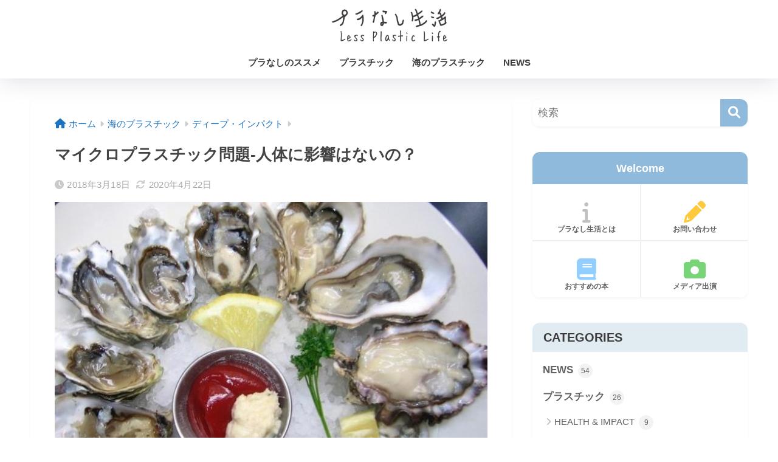

--- FILE ---
content_type: text/html
request_url: https://api.intentiq.com/profiles_engine/ProfilesEngineServlet?at=39&mi=10&dpi=1012609314&pt=17&dpn=1&iiqidtype=2&iiqpcid=267a8289-63a9-4ece-8ec9-dcdd256765c3&iiqpciddate=1768688573497&gdpr=0&japs=false&jaesc=0&jafc=0&jaensc=0&jsver=0.32&testGroup=U&source=pbjs&vrref=https%3A%2F%2Flessplasticlife.com
body_size: 55
content:
{"abPercentage":95,"adt":1,"ct":2,"isOptedOut":false,"data":{"eids":[]},"dbsaved":"false","ls":true,"cttl":86400000,"abTestUuid":"g_81cf589a-6a6c-4937-a5b0-0a02c3651618","tc":9,"sid":-1437156486}

--- FILE ---
content_type: application/javascript; charset=utf-8;
request_url: https://dalc.valuecommerce.com/app3?p=885526158&_s=https%3A%2F%2Flessplasticlife.com%2Fmarineplastic%2Fimpact%2Fwhatabouthuman%2F&vf=iVBORw0KGgoAAAANSUhEUgAAAAMAAAADCAYAAABWKLW%2FAAAAMElEQVQYV2NkFGP4nxHGzRA8hZGBcd5q5v%2BfUk8yVFVZMjDu5ur6H%2FDsHoOuwAwGAPaEDZrEF3tbAAAAAElFTkSuQmCC
body_size: 1046
content:
vc_linkswitch_callback({"t":"696c0bbd","r":"aWwLvQALwrIDkBDMCooD7AqKCJQe7w","ub":"aWwLvAAMnqsDkBDMCooFuwqKC%2FBoOA%3D%3D","vcid":"doCMjT3XZftHUZIOArxl25PIS0UHjlNL68ZotFfD_dDwvOSsD55h8rdyqUd4TDtgHMoASgOFdHekFH9jTf8kG5Q6XWArJ2A5","vcpub":"0.770738","www.lecreuset.co.jp":{"a":"2706204","m":"3209469","g":"a05dcf5d8c"},"demo-ap01-lecreuset.demandware.net":{"a":"2706204","m":"3209469","g":"a05dcf5d8c"},"mini-shopping.yahoo.co.jp":{"a":"2695956","m":"2201292","g":"403b33598c"},"shopping.geocities.jp":{"a":"2695956","m":"2201292","g":"403b33598c"},"l":4,"shopping.yahoo.co.jp":{"a":"2695956","m":"2201292","g":"403b33598c"},"p":885526158,"paypaymall.yahoo.co.jp":{"a":"2695956","m":"2201292","g":"403b33598c"},"s":3410719,"approach.yahoo.co.jp":{"a":"2695956","m":"2201292","g":"403b33598c"},"arctiwolf.developlcj.net":{"a":"2706204","m":"3209469","g":"a05dcf5d8c"},"paypaystep.yahoo.co.jp":{"a":"2695956","m":"2201292","g":"403b33598c"},"www.cucannetshop.jp":{"a":"2758422","m":"3299567","g":"563365b98c"}})

--- FILE ---
content_type: text/plain; charset=UTF-8
request_url: https://at.teads.tv/fpc?analytics_tag_id=PUB_26130&tfpvi=&gdpr_status=22&gdpr_reason=220&gdpr_consent=&ccpa_consent=&shared_ids=&sv=d656f4a&
body_size: 56
content:
NDg0M2U3YmEtMjg2Ni00MzI5LTk0ZmQtMDI1MzMzMDFjOTU2IzEtNg==